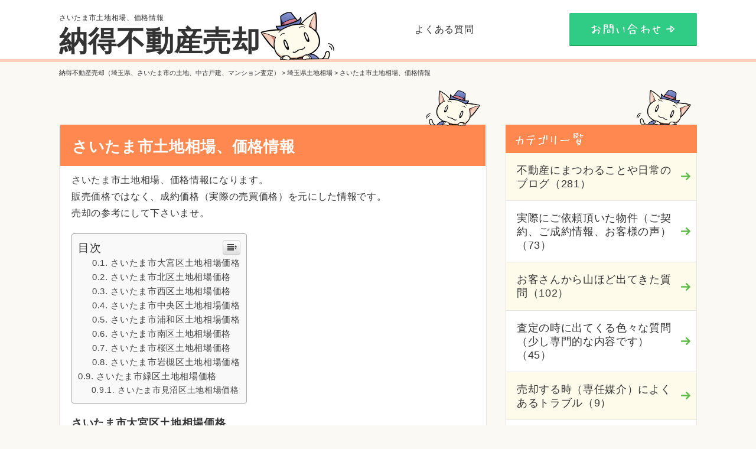

--- FILE ---
content_type: text/html; charset=UTF-8
request_url: https://saifudousan.co.jp/%E3%81%95%E3%81%84%E3%81%9F%E3%81%BE%E5%B8%82%E5%9C%9F%E5%9C%B0%E7%9B%B8%E5%A0%B4%E3%80%81%E4%BE%A1%E6%A0%BC%E6%83%85%E5%A0%B1/
body_size: 10942
content:
<!DOCTYPE html>
<html lang="ja"
	prefix="og: http://ogp.me/ns#" >
<head>
	<!-- Google Tag Manager -->
<script>(function(w,d,s,l,i){w[l]=w[l]||[];w[l].push({'gtm.start':
new Date().getTime(),event:'gtm.js'});var f=d.getElementsByTagName(s)[0],
j=d.createElement(s),dl=l!='dataLayer'?'&l='+l:'';j.async=true;j.src=
'https://www.googletagmanager.com/gtm.js?id='+i+dl;f.parentNode.insertBefore(j,f);
})(window,document,'script','dataLayer','GTM-WQ2PG2Z');</script>
<!-- End Google Tag Manager -->
	
<meta charset="UTF-8">
<meta http-equiv="X-UA-Compatible" content="IE=edge">
<meta name="format-detection" content="telephone=no">
<meta name="viewport" content="width=device-width, initial-scale=1">

<title>埼玉県の不動産価格、相場情報 | 納得不動産売却（埼玉県、さいたま市の土地、中古戸建、マンション査定）</title>
<link rel="stylesheet" href="https://saifudousan.co.jp/wp-content/themes/saifudousan/style.css">
<script src="https://saifudousan.co.jp/wp-content/themes/saifudousan/assets/jquery/1.12.4/jquery.min.js"></script>
<script src="https://saifudousan.co.jp/wp-content/themes/saifudousan/assets/js/common.js"></script>

<!--[if lt IE 9]>
<script src="https://saifudousan.co.jp/wp-content/themes/saifudousan/assets/html5shiv/3.7.3/dist/html5shiv.min.js"></script>
<script src="https://saifudousan.co.jp/wp-content/themes/saifudousan/assets/respond/1.4.2/respond.min.js"></script>
<![endif]-->


<!-- All in One SEO Pack 2.9.1 by Michael Torbert of Semper Fi Web Design[696,703] -->
<link rel="canonical" href="https://saifudousan.co.jp/さいたま市土地相場、価格情報/" />
<meta property="og:title" content="埼玉県の不動産価格、相場情報 | 納得不動産売却（埼玉県、さいたま市の土地、中古戸建、マンション査定）" />
<meta property="og:type" content="article" />
<meta property="og:url" content="https://saifudousan.co.jp/さいたま市土地相場、価格情報/" />
<meta property="og:site_name" content="不動産売却埼玉県、さいたま市（中古マンション価格・土地・売る・査定）" />
<meta property="og:description" content="さいたま市土地相場、価格情報になります。 販売価格ではなく、成約価格（実際の売買価格）を元にした情報です。 売却の参考にして下さいませ。 さいたま市大宮区土地相場価格 大宮区東町１丁目土地 土地１００㎡ 価格３７５０万 坪単価約１１３万円 平成２６年成約 大宮区三橋１丁目土地 土地１６２㎡ 価格１６５０万 坪単価約３３万円 ２０１４年情報 大宮区北袋町２丁目土地 土地１０８㎡ 価格３１００万 坪単価約９４万円 ２０１４年情報 大宮区桜木町１丁目土地 土地８７㎡ 価格１０８００万 坪単価約４０８万円 ２０１４年情報 大宮区土手町１丁目土地 土地８９㎡ 価格２３２２万 坪単価約８６万 ２０１４年情報 大宮区天沼町１丁目土地 土地１０２㎡ 価格２３００万 坪単価約７４万円 ２０１４年情報 大宮区宮町４丁目土地 土地約５９１㎡ 価格約１２８００万 坪単価約７１万円 ２０１４年情報 大宮区三橋１丁目土地 土地約１２９㎡ 価格約２１８０万 坪単価約５５万円 ２０１４年情報 大宮区三橋１丁目土地 土地約２９５㎡ 価格約５５００万 坪単価約６１万円 ２０１４年情報 大宮区東町１丁目土地 土地約７５㎡ 価格約２０００万 坪単価約８７万円 ２０１４年情報 大宮区天沼町１丁目土地 土地約７８㎡ 価格約１５５０万 坪単価約６４万円 ２０１４年情報 大宮区大成町２丁目土地 土地約２２７㎡ 価格約５２００万 坪単価約７５万円 ２０１４年情報 大宮区堀の内町２丁目土地 土地約１９８㎡ 価格約２７００万 坪単価約４５万円 ２０１４年情報 大宮区高鼻町１丁目土地 土地約１４２㎡ 価格約４９００万 坪単価約１１３万円 ２０１４年情報 大宮区櫛引町１丁目土地 土地約１５０㎡ 価格約４７６０万 坪単価約１０５万円 ２０１４年情報 大宮区吉敷町３丁目土地 土地約１８０㎡ 価格約４５５０万 坪単価約８３万円 ２０１４年情報 大宮区天沼町２丁目土地 土地約２１６㎡ 価格約５６５０万 坪単価約８５万円 ２０１４年情報 大宮区上小町土地 土地約１１６㎡ 価格約２４５０万 坪単価約６９万円 ２０１４年情報 大宮区浅間町１丁目土地 土地約１１２㎡ 価格約４２５０万 坪単価約１２５万円 ２０１４年情報 大宮区吉敷町４丁目土地 土地約１０２㎡ 価格約２４８０万 坪単価約８０万円 ２０１４年情報 大宮区宮町５丁目土地" />
<meta property="article:published_time" content="2018-03-12T05:38:57Z" />
<meta property="article:modified_time" content="2018-12-11T06:52:26Z" />
<meta name="twitter:card" content="summary_large_image" />
<meta name="twitter:title" content="埼玉県の不動産価格、相場情報 | 納得不動産売却（埼玉県、さいたま市の土地、中古戸建、マンション査定）" />
<meta name="twitter:description" content="さいたま市土地相場、価格情報になります。 販売価格ではなく、成約価格（実際の売買価格）を元にした情報です。 売却の参考にして下さいませ。 さいたま市大宮区土地相場価格 大宮区東町１丁目土地 土地１００㎡ 価格３７５０万 坪単価約１１３万円 平成２６年成約 大宮区三橋１丁目土地 土地１６２㎡ 価格１６５０万 坪単価約３３万円 ２０１４年情報 大宮区北袋町２丁目土地 土地１０８㎡ 価格３１００万 坪単価約９４万円 ２０１４年情報 大宮区桜木町１丁目土地 土地８７㎡ 価格１０８００万 坪単価約４０８万円 ２０１４年情報 大宮区土手町１丁目土地 土地８９㎡ 価格２３２２万 坪単価約８６万 ２０１４年情報 大宮区天沼町１丁目土地 土地１０２㎡ 価格２３００万 坪単価約７４万円 ２０１４年情報 大宮区宮町４丁目土地 土地約５９１㎡ 価格約１２８００万 坪単価約７１万円 ２０１４年情報 大宮区三橋１丁目土地 土地約１２９㎡ 価格約２１８０万 坪単価約５５万円 ２０１４年情報 大宮区三橋１丁目土地 土地約２９５㎡ 価格約５５００万 坪単価約６１万円 ２０１４年情報 大宮区東町１丁目土地 土地約７５㎡ 価格約２０００万 坪単価約８７万円 ２０１４年情報 大宮区天沼町１丁目土地 土地約７８㎡ 価格約１５５０万 坪単価約６４万円 ２０１４年情報 大宮区大成町２丁目土地 土地約２２７㎡ 価格約５２００万 坪単価約７５万円 ２０１４年情報 大宮区堀の内町２丁目土地 土地約１９８㎡ 価格約２７００万 坪単価約４５万円 ２０１４年情報 大宮区高鼻町１丁目土地 土地約１４２㎡ 価格約４９００万 坪単価約１１３万円 ２０１４年情報 大宮区櫛引町１丁目土地 土地約１５０㎡ 価格約４７６０万 坪単価約１０５万円 ２０１４年情報 大宮区吉敷町３丁目土地 土地約１８０㎡ 価格約４５５０万 坪単価約８３万円 ２０１４年情報 大宮区天沼町２丁目土地 土地約２１６㎡ 価格約５６５０万 坪単価約８５万円 ２０１４年情報 大宮区上小町土地 土地約１１６㎡ 価格約２４５０万 坪単価約６９万円 ２０１４年情報 大宮区浅間町１丁目土地 土地約１１２㎡ 価格約４２５０万 坪単価約１２５万円 ２０１４年情報 大宮区吉敷町４丁目土地 土地約１０２㎡ 価格約２４８０万 坪単価約８０万円 ２０１４年情報 大宮区宮町５丁目土地" />
			<script type="text/javascript" >
				window.ga=window.ga||function(){(ga.q=ga.q||[]).push(arguments)};ga.l=+new Date;
				ga('create', 'UA-50549181-1', 'auto');
				// Plugins
				
				ga('send', 'pageview');
			</script>
			<script async src="https://www.google-analytics.com/analytics.js"></script>
			<!-- /all in one seo pack -->
<link rel='dns-prefetch' href='//s.w.org' />
<link rel="alternate" type="application/rss+xml" title="納得不動産売却（埼玉県、さいたま市の土地、中古戸建、マンション査定） &raquo; さいたま市土地相場、価格情報 Comments Feed" href="https://saifudousan.co.jp/%e3%81%95%e3%81%84%e3%81%9f%e3%81%be%e5%b8%82%e5%9c%9f%e5%9c%b0%e7%9b%b8%e5%a0%b4%e3%80%81%e4%be%a1%e6%a0%bc%e6%83%85%e5%a0%b1/feed/" />
		<script type="text/javascript">
			window._wpemojiSettings = {"baseUrl":"https:\/\/s.w.org\/images\/core\/emoji\/11\/72x72\/","ext":".png","svgUrl":"https:\/\/s.w.org\/images\/core\/emoji\/11\/svg\/","svgExt":".svg","source":{"concatemoji":"https:\/\/saifudousan.co.jp\/wp-includes\/js\/wp-emoji-release.min.js?ver=4.9.18"}};
			!function(e,a,t){var n,r,o,i=a.createElement("canvas"),p=i.getContext&&i.getContext("2d");function s(e,t){var a=String.fromCharCode;p.clearRect(0,0,i.width,i.height),p.fillText(a.apply(this,e),0,0);e=i.toDataURL();return p.clearRect(0,0,i.width,i.height),p.fillText(a.apply(this,t),0,0),e===i.toDataURL()}function c(e){var t=a.createElement("script");t.src=e,t.defer=t.type="text/javascript",a.getElementsByTagName("head")[0].appendChild(t)}for(o=Array("flag","emoji"),t.supports={everything:!0,everythingExceptFlag:!0},r=0;r<o.length;r++)t.supports[o[r]]=function(e){if(!p||!p.fillText)return!1;switch(p.textBaseline="top",p.font="600 32px Arial",e){case"flag":return s([55356,56826,55356,56819],[55356,56826,8203,55356,56819])?!1:!s([55356,57332,56128,56423,56128,56418,56128,56421,56128,56430,56128,56423,56128,56447],[55356,57332,8203,56128,56423,8203,56128,56418,8203,56128,56421,8203,56128,56430,8203,56128,56423,8203,56128,56447]);case"emoji":return!s([55358,56760,9792,65039],[55358,56760,8203,9792,65039])}return!1}(o[r]),t.supports.everything=t.supports.everything&&t.supports[o[r]],"flag"!==o[r]&&(t.supports.everythingExceptFlag=t.supports.everythingExceptFlag&&t.supports[o[r]]);t.supports.everythingExceptFlag=t.supports.everythingExceptFlag&&!t.supports.flag,t.DOMReady=!1,t.readyCallback=function(){t.DOMReady=!0},t.supports.everything||(n=function(){t.readyCallback()},a.addEventListener?(a.addEventListener("DOMContentLoaded",n,!1),e.addEventListener("load",n,!1)):(e.attachEvent("onload",n),a.attachEvent("onreadystatechange",function(){"complete"===a.readyState&&t.readyCallback()})),(n=t.source||{}).concatemoji?c(n.concatemoji):n.wpemoji&&n.twemoji&&(c(n.twemoji),c(n.wpemoji)))}(window,document,window._wpemojiSettings);
		</script>
		<style type="text/css">
img.wp-smiley,
img.emoji {
	display: inline !important;
	border: none !important;
	box-shadow: none !important;
	height: 1em !important;
	width: 1em !important;
	margin: 0 .07em !important;
	vertical-align: -0.1em !important;
	background: none !important;
	padding: 0 !important;
}
</style>
<link rel='stylesheet' id='contact-form-7-css'  href='https://saifudousan.co.jp/wp-content/plugins/contact-form-7/includes/css/styles.css?ver=5.0.5' type='text/css' media='all' />
<link rel='stylesheet' id='ez-icomoon-css'  href='https://saifudousan.co.jp/wp-content/plugins/easy-table-of-contents/vendor/icomoon/style.min.css?ver=1.7' type='text/css' media='all' />
<link rel='stylesheet' id='ez-toc-css'  href='https://saifudousan.co.jp/wp-content/plugins/easy-table-of-contents/assets/css/screen.min.css?ver=1.7' type='text/css' media='all' />
<style id='ez-toc-inline-css' type='text/css'>
div#ez-toc-container p.ez-toc-title {font-size: 120%;}div#ez-toc-container p.ez-toc-title {font-weight: 500;}div#ez-toc-container ul li {font-size: 95%;}
</style>
<link rel='stylesheet' id='tablepress-default-css'  href='https://saifudousan.co.jp/wp-content/plugins/tablepress/css/default.min.css?ver=1.5' type='text/css' media='all' />
<style id='tablepress-default-inline-css' type='text/css'>
.tablepress{border:1px solid #ddd}.tablepress thead th,.tablepress tbody td,.tablepress tfoot th{border:1px solid #000}
</style>
<script type='text/javascript' src='https://saifudousan.co.jp/wp-includes/js/jquery/jquery.js?ver=1.12.4'></script>
<script type='text/javascript' src='https://saifudousan.co.jp/wp-includes/js/jquery/jquery-migrate.min.js?ver=1.4.1'></script>
<link rel='https://api.w.org/' href='https://saifudousan.co.jp/wp-json/' />
<link rel="EditURI" type="application/rsd+xml" title="RSD" href="https://saifudousan.co.jp/xmlrpc.php?rsd" />
<link rel="wlwmanifest" type="application/wlwmanifest+xml" href="https://saifudousan.co.jp/wp-includes/wlwmanifest.xml" /> 
<link rel='prev' title='ふじみ野市鶴ヶ舞1丁目RC1棟マンションの売却依頼頂きました' href='https://saifudousan.co.jp/%e3%81%b5%e3%81%98%e3%81%bf%e9%87%8e%e5%b8%82%e9%b6%b4%e3%83%b6%e8%88%9e1%e4%b8%81%e7%9b%aerc1%e6%a3%9f%e3%83%9e%e3%83%b3%e3%82%b7%e3%83%a7%e3%83%b3%e3%81%ae%e5%a3%b2%e5%8d%b4%e4%be%9d%e9%a0%bc/' />
<link rel='next' title='シェアハウス投資トラブルとスルガ銀行について' href='https://saifudousan.co.jp/%e3%82%b7%e3%82%a7%e3%82%a2%e3%83%8f%e3%82%a6%e3%82%b9%e6%8a%95%e8%b3%87%e3%83%88%e3%83%a9%e3%83%96%e3%83%ab%e3%81%a8%e3%82%b9%e3%83%ab%e3%82%ac%e9%8a%80%e8%a1%8c%e3%81%ab%e3%81%a4%e3%81%84%e3%81%a6/' />
<meta name="generator" content="WordPress 4.9.18" />
<link rel='shortlink' href='https://saifudousan.co.jp/?p=7214' />
<link rel="alternate" type="application/json+oembed" href="https://saifudousan.co.jp/wp-json/oembed/1.0/embed?url=https%3A%2F%2Fsaifudousan.co.jp%2F%25e3%2581%2595%25e3%2581%2584%25e3%2581%259f%25e3%2581%25be%25e5%25b8%2582%25e5%259c%259f%25e5%259c%25b0%25e7%259b%25b8%25e5%25a0%25b4%25e3%2580%2581%25e4%25be%25a1%25e6%25a0%25bc%25e6%2583%2585%25e5%25a0%25b1%2F" />
<link rel="alternate" type="text/xml+oembed" href="https://saifudousan.co.jp/wp-json/oembed/1.0/embed?url=https%3A%2F%2Fsaifudousan.co.jp%2F%25e3%2581%2595%25e3%2581%2584%25e3%2581%259f%25e3%2581%25be%25e5%25b8%2582%25e5%259c%259f%25e5%259c%25b0%25e7%259b%25b8%25e5%25a0%25b4%25e3%2580%2581%25e4%25be%25a1%25e6%25a0%25bc%25e6%2583%2585%25e5%25a0%25b1%2F&#038;format=xml" />
<link rel="apple-touch-icon" sizes="180x180" href="/wp-content/uploads/fbrfg/apple-touch-icon.png">
<link rel="icon" type="image/png" sizes="32x32" href="/wp-content/uploads/fbrfg/favicon-32x32.png">
<link rel="icon" type="image/png" sizes="16x16" href="/wp-content/uploads/fbrfg/favicon-16x16.png">
<link rel="manifest" href="/wp-content/uploads/fbrfg/site.webmanifest">
<link rel="mask-icon" href="/wp-content/uploads/fbrfg/safari-pinned-tab.svg" color="#fe884f">
<link rel="shortcut icon" href="/wp-content/uploads/fbrfg/favicon.ico">
<meta name="msapplication-TileColor" content="#fe884f">
<meta name="msapplication-config" content="/wp-content/uploads/fbrfg/browserconfig.xml">
<meta name="theme-color" content="#ffffff"></head>
<body>
	<!-- Google Tag Manager (noscript) -->
<noscript><iframe src="https://www.googletagmanager.com/ns.html?id=GTM-WQ2PG2Z"
height="0" width="0" style="display:none;visibility:hidden"></iframe></noscript>
<!-- End Google Tag Manager (noscript) -->
<header id="header" role="banner">
	<div class="container flex between middle">
		<div class="h1_wrap">
			<h1>さいたま市土地相場、価格情報</h1>
			<p class="logo"><a href="https://saifudousan.co.jp/">納得不動産売却</a></p>
		</div>
    	<ul class="hide_sp pcmenu">
      	<li><a href="https://saifudousan.co.jp/faq/">よくある質問</a></li>
      </ul>
			<p class="pcbtn"><a href="https://saifudousan.co.jp/form/"><img src="https://saifudousan.co.jp/wp-content/themes/saifudousan/assets/images/common/btn_contact.png" class="" alt="お問い合わせ"></a></p>
		<div id="sp_menu">
			<p class="ico_menu"><img src="https://saifudousan.co.jp/wp-content/themes/saifudousan/assets/images/common/menu_01_open.png" class="img_01"></p>
			<p class="menu_ttl"><img src="https://saifudousan.co.jp/wp-content/themes/saifudousan/assets/images/common/menu_02_open.png" class="img_02"></p>
		</div>
		<nav id="gnav" role="navigation">
<ul>
<li><a href='https://saifudousan.co.jp/blog/''>不動産にまつわることや日常のブログ（281）</a></li><li><a href='https://saifudousan.co.jp/bukken/''>実際にご依頼頂いた物件（ご契約、ご成約情報、お客様の声）（73）</a></li><li><a href='https://saifudousan.co.jp/faq/''>お客さんから山ほど出てきた質問（102）</a></li><li><a href='https://saifudousan.co.jp/shitsumon/''>査定の時に出てくる色々な質問（少し専門的な内容です）（45）</a></li><li><a href='https://saifudousan.co.jp/toraburu/''>売却する時（専任媒介）によくあるトラブル（9）</a></li><li><a href='https://saifudousan.co.jp/soukyu/''>早急に売却したい方へ（焦って無理しないほうがいいですよ）（2）</a></li><li><a href='https://saifudousan.co.jp/oboeru-fudousan/''>覚えておいた方が良い不動産用語（わかりやすく書いてます）（101）</a></li>
	  <li><a href="https://saifudousan.co.jp/howto/">不動産屋が自分の不動産を売った時に使った「本当に」高く売れる方法</a></li>
	
<li><a href='https://saifudousan.co.jp/kaisha/''>会社紹介（2）</a></li><li><a href="https://saifudousan.co.jp/form/">お問い合わせ</a></li></ul>
		</nav>
	</div>
</header>
<div id="breadcrumb">
	<div class="container">
			<!-- Breadcrumb NavXT 6.2.1 -->
<span property="itemListElement" typeof="ListItem"><a property="item" typeof="WebPage" title="Go to 納得不動産売却（埼玉県、さいたま市の土地、中古戸建、マンション査定）." href="https://saifudousan.co.jp" class="home"><span property="name">納得不動産売却（埼玉県、さいたま市の土地、中古戸建、マンション査定）</span></a><meta property="position" content="1"></span> &gt; <span property="itemListElement" typeof="ListItem"><a property="item" typeof="WebPage" title="Go to the 埼玉県土地相場 category archives." href="https://saifudousan.co.jp/tochi/" class="taxonomy category"><span property="name">埼玉県土地相場</span></a><meta property="position" content="2"></span> &gt; <span class="post post-post current-item">さいたま市土地相場、価格情報</span>      </div>
</div>

<div id="contents">
  <main id="main" role="main">
    <div class="sub_page">
      <div class="container flex wrap center block_sp colum2">
		  <div id="mainleft">	 
        <div class="detail_wrap">
          <section class="detail_item">
            <h2>さいたま市土地相場、価格情報</h2>
						            <p>さいたま市土地相場、価格情報になります。<br />
販売価格ではなく、成約価格（実際の売買価格）を元にした情報です。<br />
売却の参考にして下さいませ。</p>
<div id="ez-toc-container" class="counter-hierarchy counter-decimal ez-toc-grey">
<div class="ez-toc-title-container">
<p class="ez-toc-title">目次</p>
<span class="ez-toc-title-toggle"><a class="ez-toc-pull-right ez-toc-btn ez-toc-btn-xs ez-toc-btn-default ez-toc-toggle"><i class="ez-toc-glyphicon ez-toc-icon-toggle"></i></a></span></div>
<nav><ul class="ez-toc-list"><ul><li><a href="#i" title="さいたま市大宮区土地相場価格">さいたま市大宮区土地相場価格</a></li><li><a href="#i-2" title="さいたま市北区土地相場価格">さいたま市北区土地相場価格</a></li><li><a href="#i-3" title="さいたま市西区土地相場価格">さいたま市西区土地相場価格</a></li><li><a href="#i-4" title="さいたま市中央区土地相場価格">さいたま市中央区土地相場価格</a></li><li><a href="#i-5" title="さいたま市浦和区土地相場価格">さいたま市浦和区土地相場価格</a></li><li><a href="#i-6" title="さいたま市南区土地相場価格">さいたま市南区土地相場価格</a></li><li><a href="#i-7" title="さいたま市桜区土地相場価格">さいたま市桜区土地相場価格</a></li><li><a href="#i-8" title="さいたま市岩槻区土地相場価格">さいたま市岩槻区土地相場価格</a></li></ul></li><li><a href="#i-9" title="さいたま市緑区土地相場価格">さいたま市緑区土地相場価格</a><ul><li><a href="#i-10" title="さいたま市見沼区土地相場価格">さいたま市見沼区土地相場価格</a></li></ul></li></ul></nav></div>
<h4><span class="ez-toc-section" id="i">さいたま市大宮区土地相場価格</span></h4>
<p><strong>大宮区東町１丁目土地</strong><br />
土地１００㎡<br />
価格３７５０万<br />
坪単価<span style="color: #ff0000;">約１１３万円</span><br />
平成２６年成約</p>
<p><strong>大宮区三橋１丁目土地</strong></p>
<p>土地１６２㎡<br />
価格１６５０万<br />
坪単価<span style="color: #ff0000;">約３３万円</span><br />
２０１４年情報</p>
<p><strong>大宮区北袋町２丁目土地</strong></p>
<p>土地１０８㎡<br />
価格３１００万<br />
坪単価<span style="color: #ff0000;">約９４万円</span><br />
２０１４年情報</p>
<p><strong>大宮区桜木町１丁目土地</strong></p>
<p>土地８７㎡<br />
価格１０８００万<br />
坪単価<span style="color: #ff0000;">約４０８万円</span><br />
２０１４年情報</p>
<p><strong>大宮区土手町１丁目土地</strong></p>
<p>土地８９㎡<br />
価格２３２２万<br />
坪単価<span style="color: #ff0000;">約８６万</span><br />
２０１４年情報</p>
<p><strong>大宮区天沼町１丁目土地</strong></p>
<p>土地１０２㎡<br />
価格２３００万<br />
坪単価<span style="color: #ff0000;">約７４万円</span><br />
２０１４年情報</p>
<p><strong>大宮区宮町４丁目土地</strong></p>
<p>土地約５９１㎡<br />
価格約１２８００万<br />
坪単価<span style="color: #ff0000;">約７１万円</span><br />
２０１４年情報</p>
<p><strong>大宮区三橋１丁目土地</strong></p>
<p>土地約１２９㎡<br />
価格約２１８０万<br />
坪単価<span style="color: #ff0000;">約５５万円</span><br />
２０１４年情報</p>
<p><strong>大宮区三橋１丁目土地</strong></p>
<p>土地約２９５㎡<br />
価格約５５００万<br />
坪単価<span style="color: #ff0000;">約６１万円</span><br />
２０１４年情報</p>
<p><strong>大宮区東町１丁目土地</strong></p>
<p>土地約７５㎡<br />
価格約２０００万<br />
坪単価<span style="color: #ff0000;">約８７万円</span><br />
２０１４年情報</p>
<p><strong>大宮区天沼町１丁目土地</strong></p>
<p>土地約７８㎡<br />
価格約１５５０万<br />
坪単価<span style="color: #ff0000;">約６４万円</span><br />
２０１４年情報</p>
<p><strong>大宮区大成町２丁目土地</strong></p>
<p>土地約２２７㎡<br />
価格約５２００万<br />
坪単価<span style="color: #ff0000;">約７５万円</span><br />
２０１４年情報</p>
<p><strong>大宮区堀の内町２丁目土地</strong></p>
<p>土地約１９８㎡<br />
価格約２７００万<br />
坪単価<span style="color: #ff0000;">約４５万円</span><br />
２０１４年情報</p>
<p><strong>大宮区高鼻町１丁目土地</strong></p>
<p>土地約１４２㎡<br />
価格約４９００万<br />
坪単価<span style="color: #ff0000;">約１１３万円</span><br />
２０１４年情報</p>
<p><strong>大宮区櫛引町１丁目土地</strong></p>
<p>土地約１５０㎡<br />
価格約４７６０万<br />
坪単価<span style="color: #ff0000;">約１０５万円</span><br />
２０１４年情報</p>
<p><strong>大宮区吉敷町３丁目土地</strong></p>
<p>土地約１８０㎡<br />
価格約４５５０万<br />
坪単価<span style="color: #ff0000;">約８３万円</span><br />
２０１４年情報</p>
<p><strong>大宮区天沼町２丁目土地</strong></p>
<p>土地約２１６㎡<br />
価格約５６５０万<br />
坪単価<span style="color: #ff0000;">約８５万円</span><br />
２０１４年情報</p>
<p><strong>大宮区上小町土地</strong></p>
<p>土地約１１６㎡<br />
価格約２４５０万<br />
坪単価<span style="color: #ff0000;">約６９万円</span><br />
２０１４年情報</p>
<p><strong>大宮区浅間町１丁目土地</strong></p>
<p>土地約１１２㎡<br />
価格約４２５０万<br />
坪単価<span style="color: #ff0000;">約１２５万円</span><br />
２０１４年情報</p>
<p><strong>大宮区吉敷町４丁目土地</strong></p>
<p>土地約１０２㎡<br />
価格約２４８０万<br />
坪単価<span style="color: #ff0000;">約８０万円</span><br />
２０１４年情報</p>
<p><strong>大宮区宮町５丁目土地</strong></p>
<p>土地約６９㎡<br />
価格約２５８０万<br />
坪単価<span style="color: #ff0000;">約１２３万円</span><br />
２０１４年情報</p>
<p><strong>大宮区三橋４丁目土地</strong></p>
<p>土地約２２９㎡<br />
価格約２６５０万<br />
坪単価<span style="color: #ff0000;">約３８万円</span><br />
２０１４年情報</p>
<p><strong>大宮区土手町３丁目土地</strong></p>
<p>土地約８３㎡<br />
価格約２７００万<br />
坪単価<span style="color: #ff0000;">約１０７万円</span><br />
２０１４年情報</p>
<p><strong>大宮区堀の内町１丁目土地</strong></p>
<p>土地約２１４㎡<br />
価格約４５００万<br />
坪単価<span style="color: #ff0000;">約６９万円</span><br />
２０１５年情報</p>
<h4><span class="ez-toc-section" id="i-2">さいたま市北区土地相場価格</span></h4>
<p><strong>北区別所町土地</strong></p>
<p>２０１４年情報<br />
北区別所町土地<br />
土地１１０㎡<br />
価格約１６８０万<br />
坪単価<span style="color: #ff0000;">約５０万円</span></p>
<p><strong>北区宮原町１丁目土地</strong></p>
<p>２０１４年情報<br />
北区宮原町１丁目土地<br />
土地５３０㎡<br />
価格約８８００万円<br />
坪単価<span style="color: #ff0000;">約５５万円</span></p>
<p><strong>北区日進町２丁目土地</strong></p>
<p>２０１４年情報<br />
北区日進町２丁目土地<br />
土地１２３㎡<br />
価格約２７５０万円<br />
坪単価<span style="color: #ff0000;">約７４万円</span></p>
<p><strong>北区盆栽町土地</strong></p>
<p>２０１４年情報<br />
北区盆栽町土地<br />
土地１０６㎡<br />
価格約３５８０万円<br />
坪単価<span style="color: #ff0000;">１１２万円</span></p>
<p><strong>北区吉野町２丁目土地</strong></p>
<p>２０１４年情報<br />
北区本郷町土地<br />
土地１３１㎡<br />
価格約２３７７万円<br />
坪単価<span style="color: #ff0000;">６０万円</span></p>
<p><strong>北区吉野町２丁目土地</strong></p>
<p>２０１４年情報<br />
北区吉野町２丁目土地<br />
土地１０２㎡<br />
価格約１５０万円<br />
坪単価<span style="color: #ff0000;">５万円</span></p>
<p><strong>北区吉野町１丁目土地</strong></p>
<p>２０１４年情報<br />
北区吉野町１丁目土地<br />
土地１４０㎡<br />
価格約２９８０万円<br />
坪単価<span style="color: #ff0000;">７０万円</span></p>
<p><strong>北区植竹町１丁目土地</strong></p>
<p>２０１４年情報<br />
北区植竹町１丁目土地<br />
土地１１０㎡<br />
価格約２７５０万円<br />
坪単価<span style="color: #ff0000;">８３万円</span></p>
<p><strong>北区日進町２丁目土地</strong></p>
<p>２０１４年情報<br />
北区日進町２丁目土地<br />
土地５４㎡<br />
価格約４００万円<br />
坪単価<span style="color: #ff0000;">２５万円</span></p>
<p><strong>北区土呂町２丁目土地</strong></p>
<p>２０１４年情報<br />
北区土呂町２丁目土地<br />
土地１９６㎡<br />
価格約４８８０万円<br />
坪単価<span style="color: #ff0000;">８２万円</span></p>
<p><strong>北区宮原町３丁目土地</strong></p>
<p>２０１４年情報<br />
北区宮原町３丁目土地<br />
土地１２４㎡<br />
価格約２９８０万円<br />
坪単価<span style="color: #ff0000;">８０万円</span></p>
<p><strong>北区大成町４丁目土地</strong></p>
<p>２０１４年情報<br />
北区大成町４丁目土地<br />
土地２２１㎡<br />
価格約２０００万円<br />
坪単価<span style="color: #ff0000;">６２万円</span></p>
<p><strong>北区東大成町２丁目土地</strong></p>
<p>２０１４年情報<br />
北区東大成町２丁目土地<br />
土地２２１㎡<br />
価格約４７００万円<br />
坪単価<span style="color: #ff0000;">７０万円</span></p>
<p><strong>北区宮原町２丁目土地</strong></p>
<p>２０１４年情報<br />
北区宮原町２丁目土地<br />
土地１３５㎡<br />
価格約２７００万円<br />
坪単価<span style="color: #ff0000;">６６万円</span></p>
<p><strong>北区宮原町４丁目土地</strong></p>
<p>２０１４年情報<br />
北区宮原町４丁目土地<br />
土地２８２㎡<br />
価格約４８００万円<br />
坪単価<span style="color: #ff0000;">５６万円</span></p>
<p><strong>北区大成町４丁目土地</strong></p>
<p>２０１４年情報<br />
北区大成町４丁目土地<br />
土地２５１㎡<br />
価格約６７５０万円<br />
坪単価<span style="color: #ff0000;">８９万円</span></p>
<p><strong>北区日進町３丁目土地</strong></p>
<p>２０１４年情報<br />
北区日進町３丁目土地<br />
土地１４７㎡<br />
価格約２６８８万円<br />
坪単価<span style="color: #ff0000;">６０万円</span></p>
<p><strong>北区土呂町１丁目土地</strong></p>
<p>２０１４年情報<br />
北区土呂町１丁目土地<br />
土地２０１㎡<br />
価格約６１００万円<br />
坪単価<span style="color: #ff0000;">１００万円</span></p>
<p><strong>北区奈良町土地</strong></p>
<p>２０１４年情報<br />
北区奈良町土地<br />
土地１５２㎡<br />
価格約１５５０万円<br />
坪単価<span style="color: #ff0000;">３４万円</span></p>
<p><strong>北区櫛引町２丁目土地</strong></p>
<p>２０１４年情報<br />
北区櫛引町２丁目土地<br />
土地１６８㎡<br />
価格約２８００万円<br />
坪単価<span style="color: #ff0000;">５５万円</span></p>
<p><strong>北区吉野町２丁目土地</strong></p>
<p>２０１５年情報<br />
北区吉野町２丁目土地<br />
土地１２０㎡<br />
価格約１８００万円<br />
坪単価<span style="color: #ff0000;">５０万円</span></p>
<p><strong>北区日進町１丁目土地</strong></p>
<p>２０１４年情報<br />
北区日進町１丁目土地<br />
土地６６㎡<br />
価格約５００万円<br />
坪単価<span style="color: #ff0000;">２５万円</span></p>
<p><strong>北区宮原町４丁目土地</strong></p>
<p>２０１４年情報<br />
北区宮原町４丁目土地<br />
土地１４９㎡<br />
価格約３１５０万円<br />
坪単価<span style="color: #ff0000;">７０万円</span></p>
<p><strong>北区日進町２丁目土地</strong></p>
<p>２０１４年情報<br />
北区日進町２丁目土地<br />
土地５０㎡<br />
価格約６５０万円<br />
坪単価<span style="color: #ff0000;">４２万円</span></p>
<p><strong>北区日進町２丁目土地</strong></p>
<p>２０１４年情報<br />
北区日進町２丁目土地<br />
土地１０５㎡<br />
価格約１９５０万円<br />
坪単価<span style="color: #ff0000;">６１万円</span></p>
<p><strong>北区東大成町２丁目</strong></p>
<p>２０１４年情報<br />
北区東大成町２丁目土地<br />
土地１１３㎡<br />
価格約２４８０万円<br />
坪単価<span style="color: #ff0000;">７３万円</span></p>
<h4><span class="ez-toc-section" id="i-3">さいたま市西区土地相場価格</span></h4>
<p><strong>西区大字島根土地</strong></p>
<p>２０１４年情報<br />
西区大字島根<br />
土地約１３８㎡<br />
価格約９８０万円<br />
坪単価約<span style="color: #ff0000;">２４万円</span></p>
<p><strong>西区プラザ土地</strong></p>
<p>２０１４年情報<br />
西区プラザ<br />
土地約１７７㎡<br />
価格約１７００万円<br />
坪単価<span style="color: #ff0000;">約３２万円</span></p>
<p><strong>西区大字指扇土地</strong></p>
<p>２０１４年情報<br />
西区大字指扇<br />
土地約１６１㎡<br />
価格約１９００万円<br />
坪単価<span style="color: #ff0000;">約３９万円</span></p>
<p><strong>西区大字指扇領別所土地</strong></p>
<p>２０１４年情報<br />
西区大字指扇領別所<br />
土地約１８８㎡<br />
価格約２５５０万円<br />
坪単価<span style="color: #ff0000;">約４５万円</span></p>
<p><strong>西区大字佐知川土地</strong></p>
<p>２０１４年情報<br />
西区大字佐知川<br />
土地約１２２７㎡<br />
価格約１００００万円<br />
坪単価<span style="color: #ff0000;">約２７万円</span></p>
<p><strong>西区宮前町土地</strong></p>
<p>２０１４年情報<br />
西区宮前町<br />
土地約１１９㎡<br />
価格約９６０万円<br />
坪単価<span style="color: #ff0000;">約２７万円</span></p>
<p><strong>西区大字指扇領別所土地</strong></p>
<p>２０１４年情報<br />
西区大字指扇領別所<br />
土地約２２１㎡<br />
価格約２０６０万円<br />
坪単価<span style="color: #ff0000;">約３１万円</span></p>
<p><strong>西区大字宝来土地</strong></p>
<p>２０１４年情報<br />
西区大字宝来<br />
土地約１１２㎡<br />
価格約１５００万円<br />
坪単価<span style="color: #ff0000;">約４５万円</span></p>
<p><strong>西区佐知川土地</strong></p>
<p>２０１４年情報<br />
西区大字佐知川<br />
土地約１０５㎡<br />
価格約１４８０万円<br />
坪単価<span style="color: #ff0000;">約４７万円</span></p>
<p><strong>西区三橋６丁目土地</strong></p>
<p>２０１４年情報<br />
西区三橋６丁目<br />
土地約８４６㎡<br />
価格約１１０００万円<br />
坪単価<span style="color: #ff0000;">約４３万円</span></p>
<p><strong>西区大字中野林土地</strong></p>
<p>２０１４年情報<br />
西区中野林<br />
土地約１７０㎡<br />
価格約１０００万円<br />
坪単価<span style="color: #ff0000;">約２０万円</span></p>
<p><strong>西区大字指扇土地</strong></p>
<p>２０１４年情報<br />
西区大字指扇<br />
土地約１３９㎡<br />
価格約２１９０万円<br />
坪単価<span style="color: #ff0000;">約５２万円</span></p>
<p><strong>西区三橋６丁目土地</strong></p>
<p>２０１４年情報<br />
西区三橋６丁目<br />
土地約１６５㎡<br />
価格約１８８０万円<br />
坪単価<span style="color: #ff0000;">約３８万円</span></p>
<p><strong>西区大字土屋土地</strong></p>
<p>２０１４年情報<br />
西区大字土屋<br />
土地約４０㎡<br />
価格約５００万円<br />
坪単価<span style="color: #ff0000;">約４１万円</span></p>
<p><strong>西区大字三条町</strong></p>
<p>２０１４年情報<br />
西区大字三条町<br />
土地約１５１㎡<br />
価格約１４８０万円<br />
坪単価<span style="color: #ff0000;">約３３万円</span></p>
<p><strong>西区大字平方領々家</strong></p>
<p>２０１４年情報<br />
西区大字平方領々家<br />
土地約１０５㎡<br />
価格約１２８０万円<br />
坪単価<span style="color: #ff0000;">約４０万円</span></p>
<h4><span class="ez-toc-section" id="i-4">さいたま市中央区土地相場価格</span></h4>
<p><strong>中央区下落合５丁目土地</strong></p>
<p>土地約１００㎡<br />
価格約３３８０万<br />
坪単価<span style="color: #ff0000;">約１１１万円</span><br />
２０１５年情報</p>
<p><strong>中央区新中里１丁目土地</strong></p>
<p>土地約２１７㎡<br />
価格約８０００万<br />
坪単価<span style="color: #ff0000;">約１２１万円</span><br />
２０１５年情報</p>
<p><strong>中央区大戸１丁目土地</strong></p>
<p>土地約１４８㎡<br />
価格約２８００万<br />
坪単価<span style="color: #ff0000;">約６２万円</span><br />
２０１４年情報</p>
<p><strong>中央区下落合７丁目土地</strong></p>
<p>土地約８９㎡<br />
価格約２５５０万<br />
坪単価<span style="color: #ff0000;">約９４万円</span><br />
２０１４年情報</p>
<p><strong>中央区本町東１丁目土地</strong></p>
<p>土地約１７４㎡<br />
価格約６３００万<br />
坪単価<span style="color: #ff0000;">約１１９万円</span><br />
２０１４年情報</p>
<p><strong>中央区大戸１丁目土地</strong></p>
<p>土地約１４８㎡<br />
価格約２８００万<br />
坪単価<span style="color: #ff0000;">約６２万円</span><br />
２０１４年情報</p>
<p><strong>中央区八王子４丁目土地</strong></p>
<p>土地約２０６㎡<br />
価格約２５００万<br />
坪単価<span style="color: #ff0000;">約４０万円</span><br />
２０１４年情報</p>
<p><strong>中央区大字下落合土地</strong></p>
<p>土地約１３３㎡<br />
価格約４０００万<br />
坪単価<span style="color: #ff0000;">約９９万円</span><br />
２０１４年情報</p>
<p><strong>中央区大戸４丁目土地</strong></p>
<p>土地約１６５㎡<br />
価格約５２５０万<br />
坪単価<span style="color: #ff0000;">約１０５万円</span><br />
２０１４年情報</p>
<p><strong>中央区新中里５丁目土地</strong></p>
<p>土地約９６㎡<br />
価格約１６８０万<br />
坪単価<span style="color: #ff0000;">約５７万円</span><br />
２０１４年情報</p>
<p><strong>中央区鈴谷５丁目土地</strong></p>
<p>土地約１０９㎡<br />
価格約２９３０万<br />
坪単価<span style="color: #ff0000;">約８８万円</span><br />
２０１４年情報</p>
<p><strong>中央区上峰２丁目土地</strong></p>
<p>土地約１３２㎡<br />
価格約２３５０万<br />
坪単価<span style="color: #ff0000;">約５８万円</span><br />
２０１４年情報</p>
<p><strong>中央区本町西１丁目土地</strong></p>
<p>土地約２９６㎡<br />
価格約８２９０万<br />
坪単価<span style="color: #ff0000;">約９２万円</span><br />
２０１４年情報</p>
<h4><span class="ez-toc-section" id="i-5">さいたま市浦和区土地相場価格</span></h4>
<p><strong>浦和区上木崎４丁目土地</strong></p>
<p>土地約１３２㎡<br />
価格約３４５０万<br />
坪単価<span style="color: #ff0000;">約８６万円</span><br />
２０１４年情報</p>
<p><strong>浦和区瀬ケ崎１丁目土地</strong></p>
<p>土地約２２０㎡<br />
価格約２３８０万<br />
坪単価<span style="color: #ff0000;">約３５万円</span><br />
２０１４年情報</p>
<p><strong>浦和区領家７丁目土地</strong></p>
<p>土地約１５４㎡<br />
価格約３０００万<br />
坪単価<span style="color: #ff0000;">約６４万円</span><br />
２０１４年情報</p>
<p><strong>浦和区大東１丁目土地</strong></p>
<p>土地約１０７㎡<br />
価格約２３５０万<br />
坪単価<span style="color: #ff0000;">約７２万円</span><br />
２０１４年情報</p>
<p><strong>浦和区神明１丁目土地</strong></p>
<p>土地約１４７㎡<br />
価格約５５５０万<br />
坪単価<span style="color: #ff0000;">約１２４万円</span><br />
２０１４年情報</p>
<p><strong>浦和区北浦和３丁目土地</strong></p>
<p>土地約１６６㎡<br />
価格約１２０００万<br />
坪単価<span style="color: #ff0000;">約２３９万円</span><br />
２０１４年情報</p>
<p><strong>浦和区元町２丁目土地</strong></p>
<p>土地約３２６㎡<br />
価格約３７００万<br />
坪単価<span style="color: #ff0000;">約３７万円</span><br />
２０１４年情報</p>
<p><strong>浦和区本太２丁目土地</strong></p>
<p>土地約９３㎡<br />
価格約２７００万<br />
坪単価<span style="color: #ff0000;">約９５万円</span><br />
２０１４年情報</p>
<p><strong>浦和区岸町１丁目土地</strong></p>
<p>土地約１０２㎡<br />
価格約４４００万<br />
坪単価<span style="color: #ff0000;">約１４２万円</span><br />
２０１４年情報</p>
<p><strong>浦和区北浦和２丁目土地</strong></p>
<p>土地約１０９㎡<br />
価格約４２８０万<br />
坪単価<span style="color: #ff0000;">約１２９万円</span><br />
２０１４年情報</p>
<p><strong>浦和区上木崎６丁目土地</strong></p>
<p>土地約９１㎡<br />
価格約１７２０万<br />
坪単価<span style="color: #ff0000;">約６２万円</span><br />
２０１４年情報</p>
<p><strong>浦和区元町１丁目土地</strong></p>
<p>土地約２０１㎡<br />
価格約７５００万<br />
坪単価<span style="color: #ff0000;">約１２３万円</span><br />
２０１４年情報</p>
<p><strong>浦和区領家１丁目土地</strong></p>
<p>土地約１４５㎡<br />
価格約３７００万<br />
坪単価<span style="color: #ff0000;">約８４万円</span><br />
２０１４年情報</p>
<p><strong>浦和区領家５丁目土地</strong></p>
<p>土地約１８２㎡<br />
価格約５３００万<br />
坪単価<span style="color: #ff0000;">約９５万円</span><br />
２０１４年情報</p>
<p><strong>浦和区大原１丁目土地</strong></p>
<p>土地約１３０㎡<br />
価格約２４００万<br />
坪単価<span style="color: #ff0000;">約６０万円</span><br />
２０１４年情報</p>
<p><strong>浦和区本太５丁目土地</strong></p>
<p>土地約１２４㎡<br />
価格約３５７０万<br />
坪単価<span style="color: #ff0000;">約９４万円</span><br />
２０１４年情報</p>
<p><strong>浦和区針ヶ谷３丁目土地</strong></p>
<p>土地約１８１㎡<br />
価格約６５００万<br />
坪単価<span style="color: #ff0000;">約１１８万円</span><br />
２０１４年情報</p>
<p><strong>浦和区上木崎２丁目土地</strong></p>
<p>土地約１１５㎡<br />
価格約３９００万<br />
坪単価<span style="color: #ff0000;">約１１２万円</span><br />
２０１４年情報</p>
<p><strong>浦和区東仲町土地</strong></p>
<p>土地約１４７㎡<br />
価格約７２５０万<br />
坪単価<span style="color: #ff0000;">約１６２万円</span><br />
２０１４年情報</p>
<p><strong>浦和区前地２丁目土地</strong></p>
<p>土地約５６７㎡<br />
価格約１８８００万<br />
坪単価<span style="color: #ff0000;">約１０９万円</span><br />
２０１４年情報</p>
<p><strong>浦和区東岸町土地</strong></p>
<p>土地約１７２㎡<br />
価格約６７９０万<br />
坪単価<span style="color: #ff0000;">約１３０万円</span><br />
２０１４年情報</p>
<p><strong>浦和区上木崎８丁目土地</strong></p>
<p>土地約１０４㎡<br />
価格約２４５０万<br />
坪単価<span style="color: #ff0000;">約７７万円</span><br />
２０１４年情報</p>
<p><strong>浦和区木崎２丁目土地</strong></p>
<p>土地約１２４㎡<br />
価格約２３７０万<br />
坪単価<span style="color: #ff0000;">約６３万円</span><br />
２０１４年情報</p>
<p><strong>浦和区駒場１丁目土地</strong></p>
<p>土地約５７㎡<br />
価格約１０８０万<br />
坪単価<span style="color: #ff0000;">約６２万円</span><br />
２０１４年情報</p>
<p><strong>浦和区上木崎１丁目土地</strong></p>
<p>土地約５４㎡<br />
価格約１０９０万<br />
坪単価<span style="color: #ff0000;">約６６万円</span><br />
２０１４年情報</p>
<p><strong>浦和区元町３丁目土地</strong></p>
<p>土地約２０８㎡<br />
価格約６０００万<br />
坪単価<span style="color: #ff0000;">約９５万円</span><br />
２０１４年情報</p>
<p><strong>浦和区元町3丁目土地</strong></p>
<p>土地　約410㎡<br />
価格　約19000万円<br />
坪単価　<span style="color: #ff0000;">約150万</span><br />
2016年情報</p>
<h4><span class="ez-toc-section" id="i-6">さいたま市南区土地相場価格</span></h4>
<p><strong>南区南浦和1丁目土地</strong></p>
<p>土地　約490㎡<br />
価格　約17500万円<br />
坪単価　<span style="color: #ff0000;">約116万</span><br />
2016年情報</p>
<p><strong>南区南浦和１丁目土地</strong></p>
<p>土地約３１０㎡<br />
価格約１１２５０万<br />
坪単価<span style="color: #ff0000;">約１２０万円</span><br />
２０１５年情報</p>
<p><strong>南区大字大谷口土地</strong></p>
<p>土地約１０４㎡<br />
価格約１６００万<br />
坪単価<span style="color: #ff0000;">約５１万円</span><br />
２０１４年情報</p>
<p><strong>南区大字太田窪土地</strong></p>
<p>土地約１１３㎡<br />
価格約９００万<br />
坪単価<span style="color: #ff0000;">約２７万円</span><br />
２０１４年情報</p>
<p><strong>南区文蔵２丁目土地</strong></p>
<p>土地約１０５㎡<br />
価格約３６００万<br />
坪単価<span style="color: #ff0000;">約１１３万円</span><br />
２０１４年情報</p>
<p><strong>南区南浦和３丁目土地</strong></p>
<p>土地８１㎡<br />
価格約３０００万<br />
坪単価<span style="color: #ff0000;">約１２２万円</span><br />
２０１４年情報</p>
<p><strong>南区鹿手袋６丁目土地</strong></p>
<p>土地約７１㎡<br />
価格約２２９０万<br />
坪単価<span style="color: #ff0000;">約１０６万円</span><br />
２０１４年情報</p>
<p><strong>南区別所３丁目土地</strong></p>
<p>土地約１２２㎡<br />
価格約５１００万<br />
坪単価<span style="color: #ff0000;">約１３８万円</span><br />
２０１４年情報</p>
<p><strong>南区松本３丁目土地</strong></p>
<p>土地約３６㎡<br />
価格約４５０万<br />
坪単価<span style="color: #ff0000;">約４１万円</span><br />
２０１４年情報</p>
<p><strong>南区別所２丁目土地</strong></p>
<p>土地約８７㎡<br />
価格約３１８０万<br />
坪単価<span style="color: #ff0000;">約１２０万円</span><br />
２０１４年情報</p>
<p><strong>南区鹿手袋４丁目土地</strong></p>
<p>土地約６５㎡<br />
価格約２１００万<br />
坪単価<span style="color: #ff0000;">約１０７万円</span><br />
２０１４年情報</p>
<p><strong>南区南浦和１丁目土地</strong></p>
<p>土地約２９５㎡<br />
価格約８９１６万<br />
坪単価<span style="color: #ff0000;">約１００万円</span><br />
２０１４年情報</p>
<p><strong>南区内谷７丁目土地</strong></p>
<p>土地約１３８㎡<br />
価格約１９８０万<br />
坪単価<span style="color: #ff0000;">約４８万円</span><br />
２０１４年情報</p>
<p><strong>南区文蔵２丁目土地</strong></p>
<p>土地約１５４㎡<br />
価格約４２００万<br />
坪単価<span style="color: #ff0000;">約９０万円</span><br />
２０１４年情報</p>
<p><strong>南区白幡１丁目土地</strong></p>
<p>土地約１００㎡<br />
価格約３１００万<br />
坪単価<span style="color: #ff0000;">約１０２万円</span><br />
２０１４年情報</p>
<p><strong>南区文蔵３丁目土地</strong></p>
<p>土地約１２０㎡<br />
価格約３１００万<br />
坪単価<span style="color: #ff0000;">約１１３万円</span><br />
２０１４年情報</p>
<p><strong>南区根岸３丁目土地</strong></p>
<p>土地約６６㎡<br />
価格約２２００万<br />
坪単価<span style="color: #ff0000;">約１１０万円</span><br />
２０１４年情報</p>
<p><strong>南区大字大谷口４丁目土地</strong></p>
<p>土地約７７㎡<br />
価格約１３００万<br />
坪単価<span style="color: #ff0000;">約１０７万円</span><br />
２０１４年情報</p>
<p><strong>南区曲本２丁目土地</strong></p>
<p>土地約１００㎡<br />
価格約２８００万<br />
坪単価<span style="color: #ff0000;">約９２万円</span><br />
２０１４年情報</p>
<p><strong>南区大字太田窪土地</strong></p>
<p>土地約９２㎡<br />
価格約２１００万<br />
坪単価<span style="color: #ff0000;">約７４万円</span><br />
２０１４年情報</p>
<p><strong>南区辻２丁目土地</strong></p>
<p>土地約１２０㎡<br />
価格約２４００万<br />
坪単価<span style="color: #ff0000;">約６５万円</span><br />
２０１４年情報</p>
<p><strong>南区大字広ケ谷戸土地</strong></p>
<p>土地約１２８㎡<br />
価格約１５８０万<br />
坪単価<span style="color: #ff0000;">約４０万円</span><br />
２０１４年情報</p>
<p><strong>南区大谷場１丁目土地</strong></p>
<p>土地約１０２㎡<br />
価格約３７８０万<br />
坪単価<span style="color: #ff0000;">約１２２万円</span><br />
２０１５年情報</p>
<h4><span class="ez-toc-section" id="i-7">さいたま市桜区土地相場価格</span></h4>
<p><strong>桜区田島8丁目土地</strong></p>
<p>土地　約990㎡<br />
価格　約12800万円<br />
坪単価　<span style="color: #ff0000;">約42万</span><br />
2016年情報</p>
<h4><span class="ez-toc-section" id="i-8">さいたま市岩槻区土地相場価格</span></h4>
<p><strong>岩槻区横根土地</strong></p>
<p>土地約1030㎡<br />
価格約3000万<br />
坪単価<span style="color: #ff0000;">約9万円</span><br />
2015年情報</p>
<h3><span class="ez-toc-section" id="i-9">さいたま市緑区土地相場価格</span></h3>
<p><strong>緑区大門土地</strong></p>
<p>土地約１６８㎡<br />
価格約１８５０万<br />
坪単価<span style="color: #ff0000;">約３６万円</span><br />
２０１５年情報</p>
<h4><span class="ez-toc-section" id="i-10">さいたま市見沼区土地相場価格</span></h4>
<p><strong>見沼区区大和田町２丁目土地</strong></p>
<p>土地約７８㎡<br />
価格約１４８０万<br />
坪単価<span style="color: #ff0000;">約６２万円</span><br />
２０１５年情報</p>
<p>売却の際の価格の参考にして下さいませ。<br />
正式な査定をご希望の方は<br />
<a href="https://saifudousan.co.jp/form/" target="_blank" rel="noopener">「お問い合わせフォーム 」</a><br />
よりお問い合わせください。</p>
          </section>

																				
<!-- int(2436)
string(0) ""
 -->

					                              <section class="relation">
            <p class="ttl01">関連する記事</p>
            <ul class="relation_list">

							              <li>
                <a href="https://saifudousan.co.jp/%e9%b4%bb%e5%b7%a3%e5%b8%82%e5%9c%9f%e5%9c%b0%ef%bc%88%e5%a3%b2%e5%9c%b0%ef%bc%89%e7%9b%b8%e5%a0%b4%e3%83%bb%e5%9d%aa%e5%8d%98%e4%be%a1%e3%83%bb%e4%be%a1%e6%a0%bc%e6%83%85%e5%a0%b1/">
                  <p class="img">
											                    <img src="https://saifudousan.co.jp/wp-content/themes/saifudousan/assets/images/common/img_dummy.jpg">
										                  </p>
                  <p class="ttl">鴻巣市土地（売地）相場・坪単価・価格情報</p>
                  <p class="txt">鴻巣市土地（売地）相場・坪単価・価格情報になります。
[table id=38 /]
鴻巣市にお住まいの方は基本、鴻巣駅</p>
                </a>
              </li>
							
            </ul>
          </section>
					          
        </div>
		  </div>
				<aside id="sidebar" role="complementary">

  <section class="side_item">
    <p class="ttl">
      <img src="https://saifudousan.co.jp/wp-content/themes/saifudousan/assets/images/common/ttl_02.png">
    </p>
<ul class="category">
<li><a href='https://saifudousan.co.jp/blog/''>不動産にまつわることや日常のブログ（281）</a></li><li><a href='https://saifudousan.co.jp/bukken/''>実際にご依頼頂いた物件（ご契約、ご成約情報、お客様の声）（73）</a></li><li><a href='https://saifudousan.co.jp/faq/''>お客さんから山ほど出てきた質問（102）</a></li><li><a href='https://saifudousan.co.jp/shitsumon/''>査定の時に出てくる色々な質問（少し専門的な内容です）（45）</a></li><li><a href='https://saifudousan.co.jp/toraburu/''>売却する時（専任媒介）によくあるトラブル（9）</a></li><li><a href='https://saifudousan.co.jp/soukyu/''>早急に売却したい方へ（焦って無理しないほうがいいですよ）（2）</a></li><li><a href='https://saifudousan.co.jp/oboeru-fudousan/''>覚えておいた方が良い不動産用語（わかりやすく書いてます）（101）</a></li>
	  <li><a href="https://saifudousan.co.jp/howto/">不動産屋が自分の不動産を売った時に使った「本当に」高く売れる方法</a></li>
	
<li><a href='https://saifudousan.co.jp/kaisha/''>会社紹介（2）</a></li><li><a href="https://saifudousan.co.jp/form/">お問い合わせ</a></li></ul>
  </section>

  <section class="side_item">
    <p class="ttl">
      <img src="https://saifudousan.co.jp/wp-content/themes/saifudousan/assets/images/common/ttl_04.png">
    </p>
    <ul class="category">
    				<li><a href="https://saifudousan.co.jp/%e4%ba%ac%e6%b5%9c%e6%9d%b1%e5%8c%97%e7%b7%9a%e5%be%92%e6%ad%a920%e5%88%86%e4%bb%a5%e5%86%85%e3%81%ae%e5%a3%b2%e5%8d%b4%e6%a1%88%e4%bb%b6%e3%81%8c%e7%b6%9a%e3%81%84%e3%81%a6%e3%81%8a%e3%82%8a%e3%81%be/">京浜東北線徒歩20分以内の売却案件が続いております</a></li>
      			<li><a href="https://saifudousan.co.jp/%e5%b7%9d%e5%8f%a3%e5%b8%82%e8%a5%bf%e5%b7%9d%e5%8f%a3%e5%9c%9f%e5%9c%b0%e3%81%ae%e5%a3%b2%e5%8d%b4%e4%be%9d%e9%a0%bc%e9%a0%82%e3%81%8d%e3%81%be%e3%81%97%e3%81%9f/">川口市西川口土地の売却依頼頂きました</a></li>
      			<li><a href="https://saifudousan.co.jp/%e4%b8%8d%e5%8b%95%e7%94%a3%e8%b2%b7%e5%8f%96%ef%bc%88%e5%9c%9f%e5%9c%b0%e3%80%81%e4%b8%ad%e5%8f%a4%e3%83%9e%e3%83%b3%e3%82%b7%e3%83%a7%e3%83%b3%e7%ad%89%ef%bc%89%e3%83%87%e3%83%a1%e3%83%aa%e3%83%83/">不動産買取（土地、中古マンション等）デメリット、注意点</a></li>
      			<li><a href="https://saifudousan.co.jp/%e3%81%95%e3%81%84%e3%81%9f%e3%81%be%e5%b8%82%e5%a4%a7%e5%ae%ae%e5%8c%ba%e5%90%89%e6%95%b7%e7%94%ba%e4%b8%ad%e5%8f%a4%e6%88%b8%e5%bb%ba%e3%81%ae%e5%a3%b2%e5%8d%b4%e4%be%9d%e9%a0%bc%e9%a0%82%e3%81%8d/">さいたま市大宮区吉敷町中古戸建の売却依頼頂きました</a></li>
      			<li><a href="https://saifudousan.co.jp/%e5%9c%9f%e5%9c%b0%ef%bc%88%e6%9b%b4%e5%9c%b0%e3%80%81%e5%8f%a4%e5%b1%8b%e6%9c%89%ef%bc%89%e3%82%92%e5%a3%b2%e3%82%8b%e6%99%82%e3%81%ae%e6%b5%81%e3%82%8c/">土地（更地、古屋有）を売る時の流れをわかりやすく</a></li>
          </ul>
  </section>
  
  <section class="side_item">
    <p class="ttl">
      <img src="https://saifudousan.co.jp/wp-content/themes/saifudousan/assets/images/common/ttl_03.png">
    </p>
    <form class="search_box" action="https://saifudousan.co.jp/">
      <input type="text" name="s">
      <input type="submit" value="検索する">
    </form>
  </section>

</aside>

      </div>
    </div>
  </main>
</div>

<footer id="footer" role="contentinfo">
	<div class="container">
		<p class="copy"><a class="fc_blue" href="https://saifudousan.co.jp">ホーム</a>&nbsp;Copyright (C) <a href="https://saifudousan.co.jp">納得不動産売却<br>（埼玉県、東京都、千葉県、神奈川県）土地査定、中古マンション、戸建</a><br class="sp">All Rights Reserved.</p>
		<p class="pagetop"><img src="https://saifudousan.co.jp/wp-content/themes/saifudousan/assets/images/common/arrowtop.png" class="" alt=""></p>
	</div>
</footer>
<script type='text/javascript'>
/* <![CDATA[ */
var wpcf7 = {"apiSettings":{"root":"https:\/\/saifudousan.co.jp\/wp-json\/contact-form-7\/v1","namespace":"contact-form-7\/v1"},"recaptcha":{"messages":{"empty":"Please verify that you are not a robot."}},"cached":"1"};
/* ]]> */
</script>
<script type='text/javascript' src='https://saifudousan.co.jp/wp-content/plugins/contact-form-7/includes/js/scripts.js?ver=5.0.5'></script>
<script type='text/javascript' src='https://saifudousan.co.jp/wp-includes/js/wp-embed.min.js?ver=4.9.18'></script>
<script type='text/javascript' src='https://saifudousan.co.jp/wp-content/plugins/easy-table-of-contents/vendor/smooth-scroll/jquery.smooth-scroll.min.js?ver=1.5.5'></script>
<script type='text/javascript' src='https://saifudousan.co.jp/wp-content/plugins/easy-table-of-contents/vendor/js-cookie/js.cookie.min.js?ver=2.0.3'></script>
<script type='text/javascript' src='https://saifudousan.co.jp/wp-content/plugins/easy-table-of-contents/vendor/sticky-kit/jquery.sticky-kit.min.js?ver=1.9.2'></script>
<script type='text/javascript' src='https://saifudousan.co.jp/wp-content/plugins/easy-table-of-contents/vendor/waypoints/jquery.waypoints.min.js?ver=1.9.2'></script>
<script type='text/javascript'>
/* <![CDATA[ */
var ezTOC = {"smooth_scroll":"1","visibility_hide_by_default":"","width":"auto","scroll_offset":"30"};
/* ]]> */
</script>
<script type='text/javascript' src='https://saifudousan.co.jp/wp-content/plugins/easy-table-of-contents/assets/js/front.min.js?ver=1.7'></script>
</body>
</html>

--- FILE ---
content_type: text/plain
request_url: https://www.google-analytics.com/j/collect?v=1&_v=j102&a=820615979&t=pageview&_s=1&dl=https%3A%2F%2Fsaifudousan.co.jp%2F%25E3%2581%2595%25E3%2581%2584%25E3%2581%259F%25E3%2581%25BE%25E5%25B8%2582%25E5%259C%259F%25E5%259C%25B0%25E7%259B%25B8%25E5%25A0%25B4%25E3%2580%2581%25E4%25BE%25A1%25E6%25A0%25BC%25E6%2583%2585%25E5%25A0%25B1%2F&ul=en-us%40posix&dt=%E5%9F%BC%E7%8E%89%E7%9C%8C%E3%81%AE%E4%B8%8D%E5%8B%95%E7%94%A3%E4%BE%A1%E6%A0%BC%E3%80%81%E7%9B%B8%E5%A0%B4%E6%83%85%E5%A0%B1%20%7C%20%E7%B4%8D%E5%BE%97%E4%B8%8D%E5%8B%95%E7%94%A3%E5%A3%B2%E5%8D%B4%EF%BC%88%E5%9F%BC%E7%8E%89%E7%9C%8C%E3%80%81%E3%81%95%E3%81%84%E3%81%9F%E3%81%BE%E5%B8%82%E3%81%AE%E5%9C%9F%E5%9C%B0%E3%80%81%E4%B8%AD%E5%8F%A4%E6%88%B8%E5%BB%BA%E3%80%81%E3%83%9E%E3%83%B3%E3%82%B7%E3%83%A7%E3%83%B3%E6%9F%BB%E5%AE%9A%EF%BC%89&sr=1280x720&vp=1280x720&_u=IEBAAEABAAAAACAAI~&jid=1806305796&gjid=661598456&cid=1959343763.1768898956&tid=UA-50549181-1&_gid=1371576597.1768898956&_r=1&_slc=1&z=314905033
body_size: -451
content:
2,cG-2671VV6X3Z